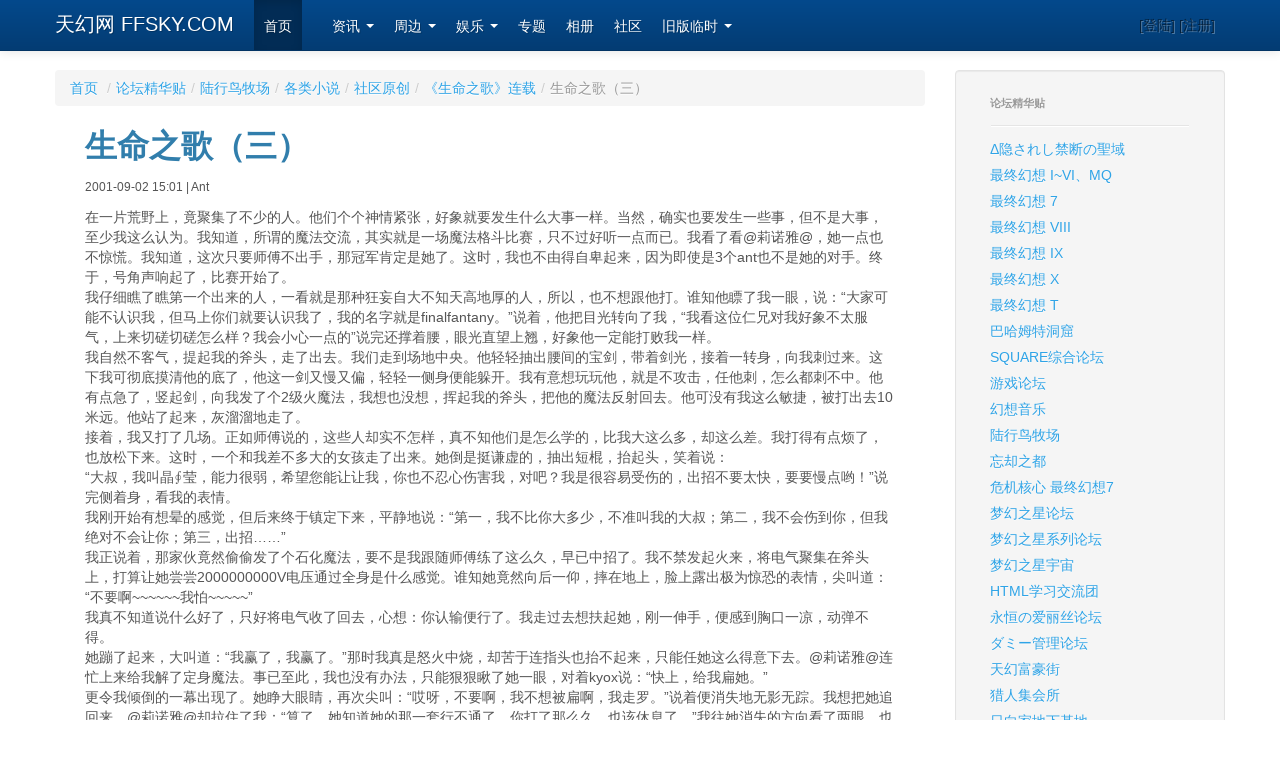

--- FILE ---
content_type: text/html; charset=utf-8
request_url: https://www.ffsky.com/article/bc5739_a1061.aspx
body_size: 10284
content:

<!DOCTYPE html>
<html lang="zh-cn">
  <head><title>
	生命之歌（三）-论坛精华贴 - FFSKY-天幻网-综合游戏动漫站（www.FFSky.com）
</title><meta charset="utf-8" /><meta name="viewport" content="width=device-width, initial-scale=1.0" /><meta name="description" content="天幻网,square-enix游戏动漫专题站" /><meta name="author" content="Chocobo" />
        <!-- Le styles -->
        <link href="/s/css/bootstrap.min.css" rel="stylesheet" /><link href="/s/css/bootstrap-responsive.min.css" rel="stylesheet" /><link href="/s/css/ffskymaster.css" rel="stylesheet" />
        <!-- Le HTML5 shim, for IE6-8 support of HTML5 elements -->
        <!--[if lt IE 9]>
          <script src="/s/js/html5shiv.js"></script>
        <![endif]-->
        <link rel="apple-touch-icon-precomposed" sizes="144x144" href="/s/ico/apple-touch-icon-144-precomposed.png" /><link rel="apple-touch-icon-precomposed" sizes="114x114" href="/s/ico/apple-touch-icon-114-precomposed.png" /><link rel="apple-touch-icon-precomposed" sizes="72x72" href="/s/ico/apple-touch-icon-72-precomposed.png" /><link rel="apple-touch-icon-precomposed" href="/s/ico/apple-touch-icon-57-precomposed.png" /><link rel="shortcut icon" href="/s/ico/favicon.png" />
    
    


</head>
<body data-spy="scroll" data-target=".bs-docs-sidebar">

      <div class="navbar navbar-inverse navbar-fixed-top">
      <div class="navbar-inner">
        <div class="container">
          <a class="btn btn-navbar" data-toggle="collapse" data-target=".nav-collapse">
            <span class="icon-bar"></span>
            <span class="icon-bar"></span>
            <span class="icon-bar"></span>
          </a>
          <a class="brand" href="/">天幻网 FFSKY.COM</a>
          <div class="nav-collapse">
            <ul class="nav">
              <li class="active"><a href="/">首页</a></li>
              <li><a href="#"></a></li>
              <li class="dropdown">
			    <a href="#" class="dropdown-toggle" data-toggle="dropdown">
			          资讯
			          <b class="caret"></b>
			    </a>
			    <ul class="dropdown-menu">
	              <li><a href="/article/bc7367.aspx">新闻</a></li>
		          <li><a href="/article/bc7368.aspx">札记</a></li>
		          <li><a href="/article/bc7369.aspx">研究</a></li>
		          <li><a href="/article/bc5739.aspx">论坛精华</a></li>
			    </ul>
			  </li>
              <li class="dropdown">
              	  <a href="#" class="dropdown-toggle" data-toggle="dropdown">
              	  	周边
              	  	<b class="caret"></b>
              	  </a>
              	  <ul class="dropdown-menu">
		              <li><a href="/pic/bc7677.aspx">周边画册</a></li>
		              <li><a href="/fanarts/">画廊</a></li>
		              <li><a href="/article/bc7371.aspx">音乐</a></li>
		              <li><a href="/download/">下载专区</a></li>
	              </ul>
	          </li>
              <li class="dropdown">
              	  <a href="#" class="dropdown-toggle" data-toggle="dropdown">
              	  	娱乐
              	  	<b class="caret"></b>
              	  </a>
              	  <ul class="dropdown-menu">
		              <li><a href="#">涂鸦(暂停）</a></li>
		              <li><a href="#">FC在线(暂停）</a></li>
                      <li><a href="http://sd.qiak.com" target="_blank">数独</a></li>
	              </ul>
	          </li>
              <li><a href="/ZhuanTi/" >专题</a></li>
              <li><a href="http://www.duose.com" target="_blank">相册</a></li>
              <li><a href="http://bbs.ffsky.com" target="_blank">社区</a></li>
              <li class="dropdown">
              	  <a href="#" class="dropdown-toggle" data-toggle="dropdown">
              	  	旧版临时
              	  	<b class="caret"></b>
              	  </a>
              	  <ul class="dropdown-menu">
		              <li><a href="http://old.ffsky.com/ff/ffsky/home.asp">社区</a></li>
		              <li><a href="http://old.ffsky.com">旧主站</a></li>
	              </ul>
	          </li>
            </ul>
            <p class="navbar-text pull-right">[登陆] [注册]</p>
          </div><!--/.nav-collapse -->
        </div>
      </div>
    </div>
    
    <div class="container" id="maindiv">
        
    
    <div class="row-fluid">
    <div class="span9">
        
        
    <ul class="breadcrumb"><li><a href="/Default.aspx">首页</a> <span class="divider">/</span></li><li><a href="bc5739_c5739.aspx">论坛精华贴</a><span class="divider">/</span></li><li><a href="bc5739_c5753.aspx">陆行鸟牧场</a><span class="divider">/</span></li><li><a href="bc5739_c5763.aspx">各类小说</a><span class="divider">/</span></li><li><a href="bc5739_c5765.aspx">社区原创</a><span class="divider">/</span></li><li><a href="bc5739_c5822.aspx">《生命之歌》连载</a><span class="divider">/</span></li><li class="active">生命之歌（三）</li></ul>
    <div id="article_header">
        <h2>生命之歌（三）</h2>
        <p><small>2001-09-02 15:01 | Ant</small></p>
        <p></p>
    </div>
    <div id="article_content"><!--内容开始-->在一片荒野上，竟聚集了不少的人。他们个个神情紧张，好象就要发生什么大事一样。当然，确实也要发生一些事，但不是大事，至少我这么认为。我知道，所谓的魔法交流，其实就是一场魔法格斗比赛，只不过好听一点而已。我看了看@莉诺雅@，她一点也不惊慌。我知道，这次只要师傅不出手，那冠军肯定是她了。这时，我也不由得自卑起来，因为即使是3个ant也不是她的对手。终于，号角声响起了，比赛开始了。<br />我仔细瞧了瞧第一个出来的人，一看就是那种狂妄自大不知天高地厚的人，所以，也不想跟他打。谁知他瞟了我一眼，说：“大家可能不认识我，但马上你们就要认识我了，我的名字就是finalfantany。”说着，他把目光转向了我，“我看这位仁兄对我好象不太服气，上来切磋切磋怎么样？我会小心一点的”说完还撑着腰，眼光直望上翘，好象他一定能打败我一样。<br />我自然不客气，提起我的斧头，走了出去。我们走到场地中央。他轻轻抽出腰间的宝剑，带着剑光，接着一转身，向我刺过来。这下我可彻底摸清他的底了，他这一剑又慢又偏，轻轻一侧身便能躲开。我有意想玩玩他，就是不攻击，任他刺，怎么都刺不中。他有点急了，竖起剑，向我发了个2级火魔法，我想也没想，挥起我的斧头，把他的魔法反射回去。他可没有我这么敏捷，被打出去10米远。他站了起来，灰溜溜地走了。<br />接着，我又打了几场。正如师傅说的，这些人却实不怎样，真不知他们是怎么学的，比我大这么多，却这么差。我打得有点烦了，也放松下来。这时，一个和我差不多大的女孩走了出来。她倒是挺谦虚的，抽出短棍，抬起头，笑着说：<br />“大叔，我叫晶∮莹，能力很弱，希望您能让让我，你也不忍心伤害我，对吧？我是很容易受伤的，出招不要太快，要要慢点哟！”说完侧着身，看我的表情。<br />我刚开始有想晕的感觉，但后来终于镇定下来，平静地说：“第一，我不比你大多少，不准叫我的大叔；第二，我不会伤到你，但我绝对不会让你；第三，出招……”<br />我正说着，那家伙竟然偷偷发了个石化魔法，要不是我跟随师傅练了这么久，早已中招了。我不禁发起火来，将电气聚集在斧头上，打算让她尝尝2000000000V电压通过全身是什么感觉。谁知她竟然向后一仰，摔在地上，脸上露出极为惊恐的表情，尖叫道：“不要啊~~~~~~我怕~~~~~”<br />我真不知道说什么好了，只好将电气收了回去，心想：你认输便行了。我走过去想扶起她，刚一伸手，便感到胸口一凉，动弹不得。<br />她蹦了起来，大叫道：“我赢了，我赢了。”那时我真是怒火中烧，却苦于连指头也抬不起来，只能任她这么得意下去。@莉诺雅@连忙上来给我解了定身魔法。事已至此，我也没有办法，只能狠狠瞅了她一眼，对着kyox说：“快上，给我扁她。”<br />更令我倾倒的一幕出现了。她睁大眼睛，再次尖叫：“哎呀，不要啊，我不想被扁啊，我走罗。”说着便消失地无影无踪。我想把她追回来，@莉诺雅@却拉住了我：“算了，她知道她的那一套行不通了，你打了那么久，也该休息了。”我往她消失的方向看了两眼，也只好任她去了，只是心里说：“晶∮莹，下次见你肯定要让你趴在地上叫我大爷！”<br /><br />kyox本来就比我强，自然也更顺手。这场比赛越看越没意思，我只好闭上眼睛养神。过了许久，人群中突然骚动起来。紧接着，人群分开，一个女骑士走了出来。她冷冷地看着kyox，说：“你下去，叫你们师傅出来。”<br />kyox诧异地看着她：“怎么，你想跟eyeonline比？太……太不自量力的吧！你是谁啊？”<br />她看也不看kyox，径直向人群中的eyeonline走去。她终于报出了姓名：<br />“对，我就是sopp！！！”<br />我不禁打了个寒暄。这点事我还是懂的，有谁不知道sopp呢。她是女皇手下最强的骑士，从未见过谁能胜过她，就连我们师傅谈起他也是敬佩至极。她停下脚步，盯着eyeonline，慢慢地说：“你说人是可以打败召幻兽，对吧？”<br />eyeonline站起来，说：“是的。我是说过。”<br />“那好，我今天就想看看你说的对不对！！！”sopp念起咒语，顿时天昏地暗，从天际中钻出一只满身是火的幻兽。人群四处逃散，整个荒野上只剩下了5个人。<br />eyeonline两眼放出火光：“大家上，我们能打败它的！”<br /><br />待续……<br /><br /><br /><br /><br />-<br />我是超级巨无霸<font size=10 color=blue>酷</font>蚁呀！<br />蚁民之<font size=10 color=red>首</font>我是也！<br /><br><marquee align="middle" behavior="alternate" direction="right"><a href="http://antsunny.top263.net">我的网站：http://antsunny.top263.net</a></marquee><br /><br><br /><table border="0" cellpadding="`" cellspacing="0" width="100%"><tr><td width="6" height="6" bgcolor="#4B9C47"></td><td height="6" bgcolor="#4B9C47"></td><td width="6" height="6" bgcolor="#4B9C47"></td><td width="6" height="6"></td></tr><tr><td width="6" bgcolor="#4B9C47" height="24"></td><td bgcolor="#CCFF99" height="24" align="center"><font color="#006600" size="3">AntSunny</font></td><td width="6" bgcolor="#4B9C47" height="24"></td><td width="6" bgcolor="#000000" height="24"></td></tr><tr><td width="6" bgcolor="#4B9C47" height="6"></td><td height="6" bgcolor="#CCFF99"><hr></td><td width="6" bgcolor="#4B9C47" height="6"></td><td width="6" bgcolor="#000000" height="6"></td></tr><tr><td width="6" bgcolor="#4B9C47" height="105"></td><td bgcolor="#CCFF99" height="105"><table width="100%" cellspacing="0" border="0" cellpadding="0"><tbody><tr><td height=10 width=15%><font color=#003399>网名</font></td><td height=10 width="35%">ant sunny</td><td height=10 width=20%><font color=#003399>星座</font></td><td height=10 width="30%">蚂蚁座</td></tr><tr>         <td height=10 width=15%><font color=#003399>真实姓名</font></td><td height=10 width="35%">任你猜</td><td height=10 width=20%><font color=#003399>生日</font></td><td height=10 width="30%">13月32日</td>  </tr><tr><td height=10 width=15%><font color=#003399>性别</font></td>  <td height=10 width="35%">男</td><td height=10 width=20%><font color=#003399>婚否</font></td><td height=10 width="30%">x</td></tr><tr><td height=10 width=15%><font color=#003399>年龄</font></td><td height=10 width="35%">15</td><td height=10 width=20%><font color=#003399>体重</font></td><td height=10 width="30%">30公斤或以下</td></tr><tr><td height=10 width=15%><font color=#003399>身份</font></td><td height=10 width="35%">学生</td><td height=10 width=20%><font color=#003399>身高</font></td><td height=10 width="30%">1.77米或以上</td></tr><tr><td height=10 width=15%><font     color=#003399>最高学籍</font></td><td height=10 width="35%">初中</td>          <td height=10 width=20%><font color=#003399>最讨厌的人</font></td><td height=10 width="30%">比尔 盖茨</td></tr><tr><td height=10 width=15%><font color=#003399>电话</font></td><td height=10 width="35%">88888888 1688888888</td><td height=10 width=20%><font       color=#003399>最讨厌的事</font></td><td height=10 width="30%">媒体炒作</td></tr><tr><td height=10 width=15%><font color=#003399>主页</font></td><td height=10 width="35%"><a href="http://antsunny.top263.net/" target=_blank>http://antsunny.top263.net</a></td><td height=10 width=20%><font color=#003399>最喜欢干的事</font></td><td height=10 width="30%">洪水来了！</td></tr><tr><td height=10 width=15%><font       color=#003399>e-mail</font></td><td height=10 width="35%"><a href="mailto:apieceofsky@yeah.net">apieceofsky@yeah.net</a></td><td height=10 width=20%><font color=#003399>最喜欢的游戏</font></td><td height=10 width="30%">ff7,ff9,hl</td></tr><tr><td height=10 width=15%><font color=#003399>住址</font></td><td height=10 width="35%">北京市某区某地n栋1234号</td><td height=10 width=20%><font  color=#003399>最喜欢的动物</font></td><td height=10 width="30%">猫猫</td></tr><tr><td height=10 width=15%><font color=#003399>学校</font></td><td height=10 width="35%">暂时保密</td><td height=10 width=20%><font color=#003399>最喜欢的颜色</font></td><td height=10 width="30%">blue</td></tr><tr><td height=10 width=15%><font  color=#003399>身份证</font></td><td height=10 width="35%">8888888888888888</td><td height=10 width=20%><font color=#003399>最喜欢的花</font></td><td height=10 width="30%">水仙</td></tr><tr><td height=40 rowspan=4 width=15%><p><font color=#003399>简历</font></p> </td><td align=middle height=10 width="35%"><p align=left>1986年x月y日出生</p></td><td colspan=2 height=40 rowspan=4><p align=center>如果你还不烦并且有时间的话， 请点击<a href="http://antsunny.top263.net/" target=_blank>此处</a>，过后果自负</p></td></tr><tr><td height=10 width="35%">1989年a月b日上名牌幼儿园</td></tr><tr><td height=10 width="35%">1992年c月d日上名牌小学</td></tr><tr><td height=10 width="35%">1998年e月f日上名牌初中</td></tr></tbody></table></td><td width="6" bgcolor="#4B9C47" height="105"> </td><td width="6" bgcolor="#000000" height="105"></td></tr><tr><td width="6" bgcolor="#4B9C47" height="6"></td><td bgcolor="#4B9C47" height="6"></td><td width="6" bgcolor="#4B9C47" height="6"></td><td width="6" bgcolor="#000000" height="6"></td></tr><tr><td width="6" height="6"></td><td bgcolor="#000000" height="6"></td><td width="6" bgcolor="#000000" height="6"></td><td width="6" bgcolor="#000000" height="6"></td></tr></table><!--内容结束--></div>



    </div>

    <div class="span3">
        
        
    <div class="well sidebar-nav">
        <ul class="nav nav-list">
            <li class="nav-header">论坛精华贴</li>
            <li class="divider"></li>
            
                    <li><a href="bc5739_c7054.aspx">Δ隐されし禁断の聖域</a></li>
                
                    <li><a href="bc5739_c5743.aspx">最终幻想 I~VI、MQ</a></li>
                
                    <li><a href="bc5739_c5744.aspx">最终幻想 7</a></li>
                
                    <li><a href="bc5739_c5745.aspx">最终幻想 VIII</a></li>
                
                    <li><a href="bc5739_c5746.aspx">最终幻想 IX</a></li>
                
                    <li><a href="bc5739_c5747.aspx">最终幻想 X</a></li>
                
                    <li><a href="bc5739_c5748.aspx">最终幻想 T</a></li>
                
                    <li><a href="bc5739_c5749.aspx">巴哈姆特洞窟</a></li>
                
                    <li><a href="bc5739_c5750.aspx">SQUARE综合论坛</a></li>
                
                    <li><a href="bc5739_c5751.aspx">游戏论坛</a></li>
                
                    <li><a href="bc5739_c5752.aspx">幻想音乐</a></li>
                
                    <li><a href="bc5739_c5753.aspx">陆行鸟牧场</a></li>
                
                    <li><a href="bc5739_c5754.aspx">忘却之都</a></li>
                
                    <li><a href="bc5739_c10357.aspx">危机核心 最终幻想7</a></li>
                
                    <li><a href="bc5739_c10374.aspx">梦幻之星论坛</a></li>
                
                    <li><a href="bc5739_c10406.aspx">梦幻之星系列论坛</a></li>
                
                    <li><a href="bc5739_c10421.aspx">梦幻之星宇宙</a></li>
                
                    <li><a href="bc5739_c10463.aspx">HTML学习交流团</a></li>
                
                    <li><a href="bc5739_c10489.aspx">永恒の爱丽丝论坛</a></li>
                
                    <li><a href="bc5739_c10688.aspx">ダミー管理论坛</a></li>
                
                    <li><a href="bc5739_c10701.aspx">天幻富豪街</a></li>
                
                    <li><a href="bc5739_c10983.aspx">猎人集会所</a></li>
                
                    <li><a href="bc5739_c11064.aspx">日向家地下基地</a></li>
                
                    <li><a href="bc5739_c11269.aspx">秘密基地办公桌</a></li>
                
                    <li><a href="bc5739_c11320.aspx">积木书屋</a></li>
                
                    <li><a href="bc5739_c11340.aspx">三国论坛</a></li>
                
                    <li><a href="bc5739_c11452.aspx">最终幻想水晶编年史</a></li>
                
                    <li><a href="bc5739_c11622.aspx">云和山的彼端</a></li>
                
                    <li><a href="bc5739_c11719.aspx">以逝の对战KOF人论坛</a></li>
                
                    <li><a href="bc5739_c12127.aspx">银魂论坛</a></li>
                
                    <li><a href="bc5739_c12573.aspx">S.O.S</a></li>
                
                    <li><a href="bc5739_c12738.aspx">愛彌兒物語</a></li>
                
                    <li><a href="bc5739_c12904.aspx">蟲師の里论坛</a></li>
                
                    <li><a href="bc5739_c13198.aspx">不正常人研究所论坛</a></li>
                
                    <li><a href="bc5739_c13378.aspx">梦幻宫</a></li>
                
                    <li><a href="bc5739_c13525.aspx">时空之轮</a></li>
                
                    <li><a href="bc5739_c13547.aspx">Outer Heaven[潜龙谍影论坛]</a></li>
                
                    <li><a href="bc5739_c13592.aspx">纷争 最终幻想</a></li>
                
                    <li><a href="bc5739_c14022.aspx">天幻专题制作</a></li>
                
                    <li><a href="bc5739_c14116.aspx">钢之炼金术师</a></li>
                
                    <li><a href="bc5739_c14320.aspx">Odusseia</a></li>
                
                    <li><a href="bc5739_c14558.aspx">勇者斗恶龙9</a></li>
                
                    <li><a href="bc5739_c14869.aspx">○○××LYB</a></li>
                
                    <li><a href="bc5739_c14959.aspx">光之四战士</a></li>
                
                    <li><a href="bc5739_c15483.aspx">天幻字幕组</a></li>
                
                    <li><a href="bc5739_c15920.aspx">生化危机</a></li>
                
                    <li><a href="bc5739_c5755.aspx">灌水地带</a></li>
                
                    <li><a href="bc5739_c5756.aspx">影音天地</a></li>
                
                    <li><a href="bc5739_c5757.aspx">最终幻想联盟论坛</a></li>
                
                    <li><a href="bc5739_c5758.aspx">翻译论坛</a></li>
                
                    <li><a href="bc5739_c5759.aspx">WEB技术&艺术</a></li>
                
                    <li><a href="bc5739_c5761.aspx">知惠之塔</a></li>
                
                    <li><a href="bc5739_c5760.aspx">动漫无限</a></li>
                
                    <li><a href="bc5739_c5762.aspx">初心者之森</a></li>
                
                    <li><a href="bc5739_c5861.aspx">最终幻想 XI</a></li>
                
                    <li><a href="bc5739_c5919.aspx">网络游戏专区</a></li>
                
                    <li><a href="bc5739_c5921.aspx">圣剑传说系列</a></li>
                
                    <li><a href="bc5739_c6016.aspx">体育论坛</a></li>
                
                    <li><a href="bc5739_c6204.aspx">最终幻想X-2</a></li>
                
                    <li><a href="bc5739_c6283.aspx">王国之心</a></li>
                
                    <li><a href="bc5739_c6300.aspx">勇者斗恶龙</a></li>
                
                    <li><a href="bc5739_c6340.aspx">最终幻想XII</a></li>
                
                    <li><a href="bc5739_c6573.aspx">特鲁尼克系列</a></li>
                
                    <li><a href="bc5739_c6792.aspx">最终幻想XIII</a></li>
                
                    <li><a href="bc5739_c6794.aspx">动漫贴图</a></li>
                
                    <li><a href="bc5739_c7078.aspx">模拟怀旧论坛</a></li>
                
                    <li><a href="bc5739_c7214.aspx">3A游戏论坛</a></li>
                
                    <li><a href="bc5739_c7308.aspx">Δ隐されし禁断の聖域</a></li>
                
                    <li><a href="bc5739_c7301.aspx">幻想大陆</a></li>
                
                    <li><a href="bc5739_c7310.aspx">平面设计学习与交流</a></li>
                
                    <li><a href="bc5739_c7816.aspx">掌机游戏论坛</a></li>
                
                    <li><a href="bc5739_c7913.aspx">白色部屋</a></li>
                
                    <li><a href="bc5739_c7951.aspx">PSP论坛</a></li>
                
                    <li><a href="bc5739_c8008.aspx">燃え盛る火の大穴论坛</a></li>
                
                    <li><a href="bc5739_c8030.aspx">炎の洞窟论坛</a></li>
                
                    <li><a href="bc5739_c8121.aspx">版主之家</a></li>
                
                    <li><a href="bc5739_c8133.aspx">实验体基地论坛</a></li>
                
                    <li><a href="bc5739_c8232.aspx">游戏世界</a></li>
                
                    <li><a href="bc5739_c8276.aspx">翻唱区</a></li>
                
                    <li><a href="bc5739_c8617.aspx">勇者大陆会议室</a></li>
                
                    <li><a href="bc5739_c9065.aspx">菜鸟联盟论坛</a></li>
                
                    <li><a href="bc5739_c9275.aspx">热血高校论坛</a></li>
                
                    <li><a href="bc5739_c9276.aspx">天幻字幕组论坛</a></li>
                
                    <li><a href="bc5739_c9387.aspx">FinalFans论坛</a></li>
                
                    <li><a href="bc5739_c9412.aspx">滨美学院论坛</a></li>
                
                    <li><a href="bc5739_c9546.aspx">FF综合论坛</a></li>
                
                    <li><a href="bc5739_c9550.aspx">盗贼团论坛</a></li>
                
                    <li><a href="bc5739_c9639.aspx">天幻碁院论坛</a></li>
                
                    <li><a href="bc5739_c9680.aspx">魔装机神论坛</a></li>
                
                    <li><a href="bc5739_c9747.aspx">仙境传说1·2论坛</a></li>
                
                    <li><a href="bc5739_c9793.aspx">東方博麗神社</a></li>
                
                    <li><a href="bc5739_c9859.aspx">迪拉克之海</a></li>
                
                    <li><a href="bc5739_c9947.aspx">脑残无极限</a></li>
                
                    <li><a href="bc5739_c10130.aspx">模型/手办讨论区</a></li>
                
                    <li><a href="bc5739_c10177.aspx">男人去死去死团论坛</a></li>
                
        </ul>
    </div>

        
            <div class="well sidebar-nav">
                <ul class="nav nav-list">
                    <li class="nav-header">热门论坛</li>
                    <li class="divider"></li>
                </ul>
                <ul class="nav nav-list inline">
                    <li><a href="http://bbs.ffsky.com/bbs.aspx?bid=209" target="_blank">
                        <img src="http://bbs.ffsky.com/BBSLogo.aspx?bid=209"><br />
                        天幻汉化组</a></li>
                    <li><a href="http://bbs.ffsky.com/bbs.aspx?bid=54" target="_blank">
                        <img src="http://bbs.ffsky.com/BBSLogo.aspx?bid=54"><br />
                        FF13论坛</a></li>
                    <li><a href="http://bbs.ffsky.com/bbs.aspx?bid=38" target="_blank">
                        <img src="http://bbs.ffsky.com/BBSLogo.aspx?bid=38"><br />
                        勇者斗恶龙7</a></li>
                    <li><a href="http://bbs.ffsky.com/bbs.aspx?bid=36" target="_blank">
                        <img src="http://bbs.ffsky.com/BBSLogo.aspx?bid=36"><br />
                        王国之心</a></li>
                    <li><a href="http://bbs.ffsky.com/bbs.aspx?bid=464" target="_blank">
                        <img src="http://bbs.ffsky.com/BBSLogo.aspx?bid=464"><br />
                        FF14论坛</a></li>
                    <li><a href="http://bbs.ffsky.com/bbs.aspx?bid=528" target="_blank">
                        <img src="http://bbs.ffsky.com/BBSLogo.aspx?bid=528"><br />
                        最终幻想 零式</a></li>

                </ul>
            </div>
    </div>
    </div>

    </div>
    <footer>
        <p>Copyright &copy; 1999-2013 Final Fantasy Sky(Squarecn.com &amp; FFSky.com) All Rights Reserved</p>
        
    </footer>
    <script src="/s/js/jquery.min.js"></script>
    <script src="/s/js/bootstrap.min.js"></script>
    
    
    



  </body>
</html>
